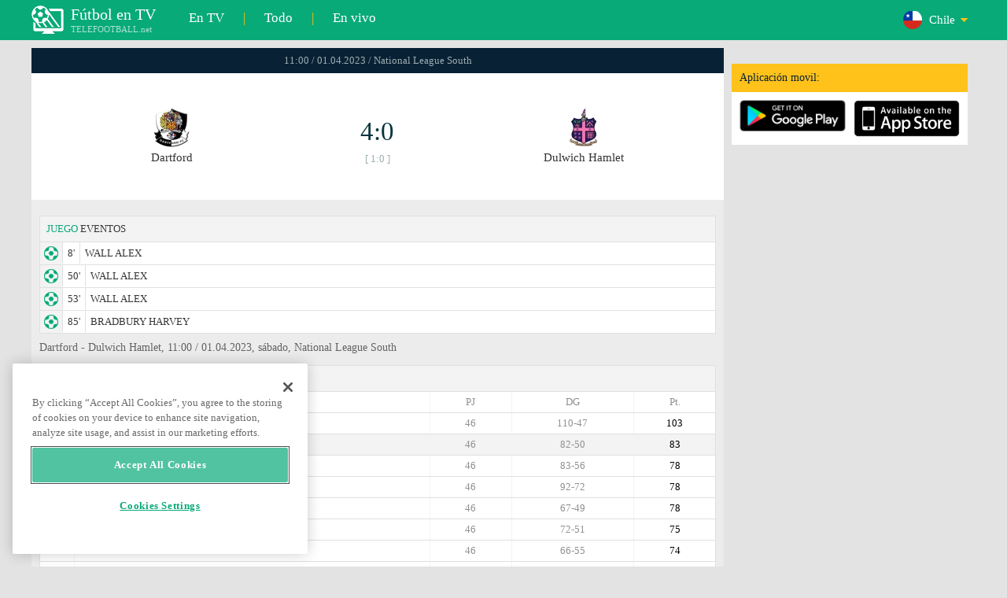

--- FILE ---
content_type: text/html; charset=windows-1251
request_url: https://www.telefootball.net/CL/Dartford-Dulwich-Hamlet-2023-04-01-446184.html
body_size: 6901
content:
<!DOCTYPE html PUBLIC "-//W3C//DTD XHTML 1.0 Transitional//EN" "http://www.w3.org/TR/xhtml1/DTD/xhtml1-transitional.dtd"><html><head><!-- OneTrust Cookies Consent Notice start for www.telefootball.net --><script src="https://cdn.cookielaw.org/scripttemplates/otSDKStub.js" type="text/javascript" charset="UTF-8" data-domain-script="e5a8031b-b854-4b6f-a585-d703737edc27" ></script><script type="text/javascript">function OptanonWrapper() { }</script><!-- OneTrust Cookies Consent Notice end for www.telefootball.net --><!-- Global site tag (gtag.js) - Google Analytics --><script async src="https://www.googletagmanager.com/gtag/js?id=UA-133463219-1"></script><script> window.dataLayer = window.dataLayer || []; function gtag() {	dataLayer.push(arguments); } gtag('js', new Date()); gtag('config', 'UA-133463219-1');</script><script type="text/javascript" src="https://lib.wtg-ads.com/lib.min.js" async></script><script type="text/javascript" src="https://i.id24.bg/js/fcjstf.js"></script><script data-ad-client="ca-pub-4239632735841343" async src="https://pagead2.googlesyndication.com/pagead/js/adsbygoogle.js"></script><title>Dartford vs Dulwich Hamlet, 2023-04-01 - National League South | resultados, estad&#237;sticas, probabilidades | Telefootball.net</title><meta name="description" content="Partidos en directo en la televisi&#243;n, partidos de hoy, resultados de partidos en Europa y en el mundo, resultados en vivo, estad&#237;sticas, clasificaciones, pr&#243;ximos partidos de f&#250;tbol"/><meta name="viewport" content="width=device-width, initial-scale=1, maximum-scale=1, user-scalable=no"/><meta http-equiv="Content-type" content="text/html; charset=windows-1251" /> <meta name="facebook-domain-verification" content="ykdqhiaqalt5gw7p1txdy27rkyzhbe" /> <meta property="og:image" content="https://i.id24.bg/tpl/telefootball/img/fotvsitelogo2.png"/> <link rel="apple-touch-icon" sizes="57x57" href="//www.telefootball.net/tpl/telefootball/img/favicon/apple-icon-57x57.png"> <link rel="apple-touch-icon" sizes="60x60" href="//www.telefootball.net/tpl/telefootball/img/favicon/apple-icon-60x60.png"> <link rel="apple-touch-icon" sizes="72x72" href="//www.telefootball.net/tpl/telefootball/img/favicon/apple-icon-72x72.png"> <link rel="apple-touch-icon" sizes="76x76" href="//www.telefootball.net/tpl/telefootball/img/favicon/apple-icon-76x76.png"> <link rel="apple-touch-icon" sizes="114x114" href="//www.telefootball.net/tpl/telefootball/img/favicon/apple-icon-114x114.png"> <link rel="apple-touch-icon" sizes="120x120" href="//www.telefootball.net/tpl/telefootball/img/favicon/apple-icon-120x120.png"> <link rel="apple-touch-icon" sizes="144x144" href="//www.telefootball.net/tpl/telefootball/img/favicon/apple-icon-144x144.png"> <link rel="apple-touch-icon" sizes="152x152" href="//www.telefootball.net/tpl/telefootball/img/favicon/apple-icon-152x152.png"> <link rel="apple-touch-icon" sizes="180x180" href="//www.telefootball.net/tpl/telefootball/img/favicon/apple-icon-180x180.png"> <link rel="icon" type="image/png" sizes="192x192" href="//www.telefootball.net/tpl/telefootball/img/favicon/android-icon-192x192.png"> <link rel="icon" type="image/png" sizes="32x32" href="//www.telefootball.net/tpl/telefootball/img/favicon/favicon-32x32.png"> <link rel="icon" type="image/png" sizes="96x96" href="//www.telefootball.net/tpl/telefootball/img/favicon/favicon-96x96.png"> <link rel="icon" type="image/png" sizes="16x16" href="//www.telefootball.net/tpl/telefootball/img/favicon/favicon-16x16.png"> <link rel="manifest" href="//www.telefootball.net/tpl/telefootball/img/favicon/manifest.json"> <meta name="msapplication-TileColor" content="#ffffff"> <meta name="msapplication-TileImage" content="//www.telefootball.net/tpl/telefootball/img/favicon/ms-icon-144x144.png"> <meta name="theme-color" content="#ffffff"><script type="text/javascript"> var timeout = setTimeout("location.reload(true);",60000); function resetTimeout() { clearTimeout(timeout); timeout = setTimeout("location.reload(true);",60000); }</script><style>/* CSS Document */
body
{	margin:0px;	font-family: Verdana;	font-size: 12px;	background-color:#eeeeee;
}</style><link rel="alternate" hreflang="x-default" href="https://www.telefootball.net/US/Dartford-Dulwich-Hamlet-2023-04-01-446184.html" /><link rel="alternate" hreflang="en-GB" href="https://www.telefootball.net/GB/Dartford-Dulwich-Hamlet-2023-04-01-446184.html" /><link rel="alternate" hreflang="bg" href="https://www.telefootball.net/BG/Dartford-Dulwich-Hamlet-2023-04-01-446184.html" /><link rel="alternate" hreflang="de" href="https://www.telefootball.net/DE/Dartford-Dulwich-Hamlet-2023-04-01-446184.html" /><link rel="alternate" hreflang="ru-RU" href="https://www.telefootball.net/RU/Dartford-Dulwich-Hamlet-2023-04-01-446184.html" /><link rel="alternate" hreflang="es-ES" href="https://www.telefootball.net/ES/Dartford-Dulwich-Hamlet-2023-04-01-446184.html" /><link rel="alternate" hreflang="ru-BY" href="https://www.telefootball.net/BY/Dartford-Dulwich-Hamlet-2023-04-01-446184.html" /><link rel="alternate" hreflang="ru-KZ" href="https://www.telefootball.net/KZ/Dartford-Dulwich-Hamlet-2023-04-01-446184.html" /><link rel="alternate" hreflang="en-US" href="https://www.telefootball.net/US/Dartford-Dulwich-Hamlet-2023-04-01-446184.html" /><link rel="alternate" hreflang="fr" href="https://www.telefootball.net/FR/Dartford-Dulwich-Hamlet-2023-04-01-446184.html" /><link rel="alternate" hreflang="it" href="https://www.telefootball.net/IT/Dartford-Dulwich-Hamlet-2023-04-01-446184.html" /><link rel="alternate" hreflang="tr" href="https://www.telefootball.net/TR/Dartford-Dulwich-Hamlet-2023-04-01-446184.html" /><link rel="alternate" hreflang="id" href="https://www.telefootball.net/ID/Dartford-Dulwich-Hamlet-2023-04-01-446184.html" /><link rel="alternate" hreflang="uk-UA" href="https://www.telefootball.net/UA/Dartford-Dulwich-Hamlet-2023-04-01-446184.html" /><link rel="alternate" hreflang="es-AR" href="https://www.telefootball.net/AR/Dartford-Dulwich-Hamlet-2023-04-01-446184.html" /><link rel="alternate" hreflang="es-MX" href="https://www.telefootball.net/MX/Dartford-Dulwich-Hamlet-2023-04-01-446184.html" /><link rel="alternate" hreflang="es-CO" href="https://www.telefootball.net/CO/Dartford-Dulwich-Hamlet-2023-04-01-446184.html" /><link rel="alternate" hreflang="es-PE" href="https://www.telefootball.net/PE/Dartford-Dulwich-Hamlet-2023-04-01-446184.html" /><link rel="alternate" hreflang="es-VE" href="https://www.telefootball.net/VE/Dartford-Dulwich-Hamlet-2023-04-01-446184.html" /><link rel="alternate" hreflang="en-IN" href="https://www.telefootball.net/IN/Dartford-Dulwich-Hamlet-2023-04-01-446184.html" /><link rel="alternate" hreflang="es-CL" href="https://www.telefootball.net/CL/Dartford-Dulwich-Hamlet-2023-04-01-446184.html" /><link rel="alternate" hreflang="ro-RO" href="https://www.telefootball.net/RO/Dartford-Dulwich-Hamlet-2023-04-01-446184.html" /><link rel="alternate" hreflang="en-SG" href="https://www.telefootball.net/SG/Dartford-Dulwich-Hamlet-2023-04-01-446184.html" /><link rel='stylesheet' href='https://www.telefootball.net/tpl/telefootball/pro55.css?rr0908321' async/><script src="https://i.id24.bg/js/behaviour.js?rr=180416" type="text/javascript"></script><script src="https://i.id24.bg/js/notlogged.js?rr=180416" type="text/javascript"></script><script src="https://i.id24.bg/js/overalljs.js?20150205-2rr=180416" type="text/javascript"></script><script src="https://i.id24.bg/js/cookiecontrols.js?rr=180416" type="text/javascript"></script><script src="//id24.bg/js/checkcookie.php?usersess=&sesstime=&ftdomain=www.telefootball.net&rand=5775" type="text/javascript"></script><script src="/js/jquery-3.2.0.min.js" type="text/javascript"></script><script src="https://i.id24.bg/js/futbg.js?rr=18042018" type="text/javascript"></script><script src="https://code.jquery.com/jquery-migrate-1.2.1.min.js" type="text/javascript" async defer></script><script>var loginshown;
loginshown=0;
var agt=navigator.userAgent.toLowerCase();
var is_ie = ((agt.indexOf("msie") != -1) && (agt.indexOf("opera") == -1));
var is_opera = ((agt.indexOf("opera") != -1) && (agt.indexOf("msie") == -1));
var passfocused=0;
var miniprofileopened=0;
var mapopened=0;
var menuopened=0;
var maindomain='telefootball.net';
var maprandcode='';
var votedcomments=new Array();
var googleanalyticsid='unknown'; $(document).ready(function() {	doblkboxes(''); });</script><!--[if lte IE 6]><script type="text/javascript" src="https://i.id24.bg/js/iepngfix_tilebg.js"></script><style>.dialog .body, .dialog .foot, .dialogbig .body, .futnh_logofut, .dialogbig .foot { behavior: url("/iepngfix.htc") }</style><![endif]--><!-- onsenscripts --> <script> window._onsNightlyBuild = false; window._onsAngular2LibVersion = ''; </script> <script> ons.platform.select('android'); </script> <script type="text/javascript"> window.fn = {};
window.fn.open = function() { var menu = document.getElementById('menu'); menu.open();
};
window.fn.load = function(page) { var content = document.getElementById('content'); var menu = document.getElementById('menu'); content.load(page) .then(menu.close.bind(menu));
}; </script> <link href='https://fonts.googleapis.com/css?family=Roboto:400,300italic,300,500,400italic,500italic,700,700italic' rel='stylesheet' type='text/css'><!-- onsenscripts --></head><body onLoad="changeinput1('blur');changeinput2('blur'); "><span id="ajaxmatchontv"><DIV id="maincontainerdiv"> <div class="mobbadv"><div class="mobbadv2"> </div></div> <script> $( document ).ready(function() { var infodiv3h=$('#infodiv3').height(); var divinfo=$("#divinfo"); var wrap=$("#wrap"); var cclass; cclass="infodiv1"; $(window).scroll(function(){ var scrollPosition; scrollPosition=$(window).scrollTop(); if(scrollPosition>infodiv3h){ if(cclass=="infodiv1"){ $("#divinfo").attr("style","position:fixed;top:56px;"); cclass="infodiv2"; } } else{ if(cclass=="infodiv2"){ $("#divinfo").attr("style","position:absolute;top:"+(infodiv3h+10)+"px;"); cclass="infodiv1"; } } }); }); </script> <center> <div class="v8scenter"> <div class="moblogo"> <center> <div class="moblogoc"> <a href="https://www.telefootball.net/CL/tvs"><div class="moblogo_1">F&#250;tbol en TV<div class="moblogo_12">TELEFOOTBALL.net</div></div></a> <a href="https://www.telefootball.net/CL/tvs"><div class="moblogo_2">En TV</div></a><div class="moblogo_4">|</div> <a href="https://www.telefootball.net/CL/all"><div class="moblogo_2">Todo</div><div class="moblogo_4"></a>|</div> <a href="https://www.telefootball.net/CL/liveonly"><div class="moblogo_2">En vivo</div></a> <div class="moblogo_5"> <div style="background-image:url('https://i.id24.bg/im/flg/24c.png');background-position: center left;background-repeat: no-repeat;" onclick="return showhideselcountrydiv();"> <div class="moblogo51">Chile</div> </div> <div class="moblogo52" id="selcountrydiv" style="visibility:hidden;"> <a href="//www.telefootball.net/AR/Dartford-Dulwich-Hamlet-2023-04-01-446184.html"><div class="moblogo54"><div class="moblogo53" style="background-image:url('https://i.id24.bg/im/flg/17c.png');background-position: center left;background-repeat: no-repeat;">Argentina</div></div></a> <a href="//www.telefootball.net/BY/Dartford-Dulwich-Hamlet-2023-04-01-446184.html"><div class="moblogo54"><div class="moblogo53" style="background-image:url('https://i.id24.bg/im/flg/6c.png');background-position: center left;background-repeat: no-repeat;">Беларусь</div></div></a> <a href="//www.telefootball.net/BG/Dartford-Dulwich-Hamlet-2023-04-01-446184.html"><div class="moblogo54"><div class="moblogo53" style="background-image:url('https://i.id24.bg/im/flg/2c.png');background-position: center left;background-repeat: no-repeat;">България</div></div></a> <a href="//www.telefootball.net/CL/Dartford-Dulwich-Hamlet-2023-04-01-446184.html"><div class="moblogo54"><div class="moblogo53" style="background-image:url('https://i.id24.bg/im/flg/24c.png');background-position: center left;background-repeat: no-repeat;">Chile</div></div></a> <a href="//www.telefootball.net/CO/Dartford-Dulwich-Hamlet-2023-04-01-446184.html"><div class="moblogo54"><div class="moblogo53" style="background-image:url('https://i.id24.bg/im/flg/19c.png');background-position: center left;background-repeat: no-repeat;">Colombia</div></div></a> <a href="//www.telefootball.net/FR/Dartford-Dulwich-Hamlet-2023-04-01-446184.html"><div class="moblogo54"><div class="moblogo53" style="background-image:url('https://i.id24.bg/im/flg/12c.png');background-position: center left;background-repeat: no-repeat;">France</div></div></a> <a href="//www.telefootball.net/DE/Dartford-Dulwich-Hamlet-2023-04-01-446184.html"><div class="moblogo54"><div class="moblogo53" style="background-image:url('https://i.id24.bg/im/flg/3c.png');background-position: center left;background-repeat: no-repeat;">Deutschland</div></div></a> <a href="//www.telefootball.net/IN/Dartford-Dulwich-Hamlet-2023-04-01-446184.html"><div class="moblogo54"><div class="moblogo53" style="background-image:url('https://i.id24.bg/im/flg/23c.png');background-position: center left;background-repeat: no-repeat;">India</div></div></a> <a href="//www.telefootball.net/ID/Dartford-Dulwich-Hamlet-2023-04-01-446184.html"><div class="moblogo54"><div class="moblogo53" style="background-image:url('https://i.id24.bg/im/flg/15c.png');background-position: center left;background-repeat: no-repeat;">Indonesia</div></div></a> <a href="//www.telefootball.net/IT/Dartford-Dulwich-Hamlet-2023-04-01-446184.html"><div class="moblogo54"><div class="moblogo53" style="background-image:url('https://i.id24.bg/im/flg/13c.png');background-position: center left;background-repeat: no-repeat;">Italy</div></div></a> <a href="//www.telefootball.net/KZ/Dartford-Dulwich-Hamlet-2023-04-01-446184.html"><div class="moblogo54"><div class="moblogo53" style="background-image:url('https://i.id24.bg/im/flg/7c.png');background-position: center left;background-repeat: no-repeat;">&#1178;аза&#1179;стан</div></div></a> <a href="//www.telefootball.net/MX/Dartford-Dulwich-Hamlet-2023-04-01-446184.html"><div class="moblogo54"><div class="moblogo53" style="background-image:url('https://i.id24.bg/im/flg/18c.png');background-position: center left;background-repeat: no-repeat;">M&#233;xico</div></div></a> <a href="//www.telefootball.net/PE/Dartford-Dulwich-Hamlet-2023-04-01-446184.html"><div class="moblogo54"><div class="moblogo53" style="background-image:url('https://i.id24.bg/im/flg/20c.png');background-position: center left;background-repeat: no-repeat;">Per&#250;</div></div></a> <a href="//www.telefootball.net/RO/Dartford-Dulwich-Hamlet-2023-04-01-446184.html"><div class="moblogo54"><div class="moblogo53" style="background-image:url('https://i.id24.bg/im/flg/25c.png');background-position: center left;background-repeat: no-repeat;">Rom&#226;nia</div></div></a> <a href="//www.telefootball.net/RU/Dartford-Dulwich-Hamlet-2023-04-01-446184.html"><div class="moblogo54"><div class="moblogo53" style="background-image:url('https://i.id24.bg/im/flg/4c.png');background-position: center left;background-repeat: no-repeat;">Россия</div></div></a> <a href="//www.telefootball.net/SG/Dartford-Dulwich-Hamlet-2023-04-01-446184.html"><div class="moblogo54"><div class="moblogo53" style="background-image:url('https://i.id24.bg/im/flg/26c.png');background-position: center left;background-repeat: no-repeat;">Singapore</div></div></a> <a href="//www.telefootball.net/ES/Dartford-Dulwich-Hamlet-2023-04-01-446184.html"><div class="moblogo54"><div class="moblogo53" style="background-image:url('https://i.id24.bg/im/flg/5c.png');background-position: center left;background-repeat: no-repeat;">Espa&#241;a</div></div></a> <a href="//www.telefootball.net/TR/Dartford-Dulwich-Hamlet-2023-04-01-446184.html"><div class="moblogo54"><div class="moblogo53" style="background-image:url('https://i.id24.bg/im/flg/14c.png');background-position: center left;background-repeat: no-repeat;">T&#252;rkiye</div></div></a> <a href="//www.telefootball.net/UA/Dartford-Dulwich-Hamlet-2023-04-01-446184.html"><div class="moblogo54"><div class="moblogo53" style="background-image:url('https://i.id24.bg/im/flg/16c.png');background-position: center left;background-repeat: no-repeat;">Україна</div></div></a> <a href="//www.telefootball.net/GB/Dartford-Dulwich-Hamlet-2023-04-01-446184.html"><div class="moblogo54"><div class="moblogo53" style="background-image:url('https://i.id24.bg/im/flg/1c.png');background-position: center left;background-repeat: no-repeat;">United Kingdom</div></div></a> <a href="//www.telefootball.net/US/Dartford-Dulwich-Hamlet-2023-04-01-446184.html"><div class="moblogo54"><div class="moblogo53" style="background-image:url('https://i.id24.bg/im/flg/8c.png');background-position: center left;background-repeat: no-repeat;">United States</div></div></a> <a href="//www.telefootball.net/VE/Dartford-Dulwich-Hamlet-2023-04-01-446184.html"><div class="moblogo54"><div class="moblogo53" style="background-image:url('https://i.id24.bg/im/flg/21c.png');background-position: center left;background-repeat: no-repeat;">Venezuela</div></div></a> </div> </div> <div style="clear: both;"></div> </div> </center> </div> <div class="v8adsd"> <div class="ne_div12"> <div class="ne_3002501" id="infodiv3"> <div id="top_desktop"></div> <div class="appadv1">Aplicaci&#243;n movil:</div> <div class="appadv1_1"> <div class="appadv1_2"><a href="https://play.google.com/store/apps/details?id=com.mfutbg.app" target="_blank"><img src="//www.telefootball.net/tpl/telefootball/img/gplay_en_badge_web.png" alt="download from googleplay" title="download from googleplay" width="135"></a></div> <div class="appadv1_3"><a href="https://itunes.apple.com/us/app/macovete-po-tv/id1083509234" target="_blank"><img src="//www.telefootball.net/tpl/telefootball/img/ios_en_badge_web.png" alt="download from appstore" title="download from appstore" width="135"></a></div> <div style="clear: both;"></div> </div> </div> <div id="second_desktop"></div> <!-- temporaryremoved1 --> </div> </div> <div class="v8center"> <!-- END indexpage --> <div class="fut_rezulnov0">11:00 / 01.04.2023 / National League South</div> <div class="fut_rezulnov"> <div class="fut_rezulnov1"></div> <div class="fut_rezulnov2"><div align="center"><center><div class="fut_rezulnov21"><img src="/im/tmlg/1827b.jpeg?20160715" alt="Dartford" title="Dartford" height="100%" border="0"></div></center></div>Dartford</div> <div class="fut_rezulnov4"> <div class="fut_rezulnov41">4:0</div> <div class="fut_rezulnov42">[ 1:0 ]</div> </div> <div class="fut_rezulnov5"><div align="center"><center><div class="fut_rezulnov21"><img src="/im/tmlg/2504b.jpeg?20160715" alt="Dulwich Hamlet" title="Dulwich Hamlet" height="100%" border="0"></div></center></div>Dulwich Hamlet</div> <div class="fut_rezulnov1"></div> <div style="clear: both;"></div> </div> <div style="clear: both;"></div> <div style="clear: both;"></div> <div class="v9gamemoreinfos"> <div class="v9gamemoreinf3s1"><span class="v9gamemoreinf32">JUEGO</span> EVENTOS</div> <div class="v9gamemoreinf41"</div><div style="margin-left:5px;background-image:url('//www.telefootball.net/tpl/telefootball/img/sbgm_1.png');background-position:center left;background-repeat: no-repeat;"> <div class="v9gamemoreinf42"> <span class="v9gamemoreinf422">8'</span><span class="v9gamemoreinf422">WALL ALEX</span> </div> </div></div> <div class="v9gamemoreinf41"</div><div style="margin-left:5px;background-image:url('//www.telefootball.net/tpl/telefootball/img/sbgm_1.png');background-position:center left;background-repeat: no-repeat;"> <div class="v9gamemoreinf42"> <span class="v9gamemoreinf422">50'</span><span class="v9gamemoreinf422">WALL ALEX</span> </div> </div></div> <div class="v9gamemoreinf41"</div><div style="margin-left:5px;background-image:url('//www.telefootball.net/tpl/telefootball/img/sbgm_1.png');background-position:center left;background-repeat: no-repeat;"> <div class="v9gamemoreinf42"> <span class="v9gamemoreinf422">53'</span><span class="v9gamemoreinf422">WALL ALEX</span> </div> </div></div> <div class="v9gamemoreinf41"</div><div style="margin-left:5px;background-image:url('//www.telefootball.net/tpl/telefootball/img/sbgm_1.png');background-position:center left;background-repeat: no-repeat;"> <div class="v9gamemoreinf42"> <span class="v9gamemoreinf422">85'</span><span class="v9gamemoreinf422">BRADBURY HARVEY</span> </div> </div></div> <div align="left"><h1 class="apph11">Dartford - Dulwich Hamlet, 11:00 / 01.04.2023, s&#225;bado, National League South </h1></div> <div class="appt3not1s2"> <div id="banner_desktop"></div> </div> <div class="v9gamemoreinf3s2"><span class="v9gamemoreinf32">CLASIFICACIONES</span></div> <div class="v9gamemoreinfkl1"> <div class="v9gamemoreinfkl1k1"><span style="color:#909090;">Pos.</span></div> <div class="v9gamemoreinfkl1k2"><span style="color:#909090;">Equipo</span></div> <div class="v9gamemoreinfkl1k4"><span style="color:#909090;">Pt.</span></div> <div class="v9gamemoreinfkl1k3"><span style="color:#909090;">DG</span></div> <div class="v9gamemoreinfkl1k5"><span style="color:#909090;">PJ</span></div> <div style="clear: both;"></div> </div> <div class="v9gamemoreinfkl1"> <div class="v9gamemoreinfkl1k1" style="color:#277747;"><b>1.</b></div> <div class="v9gamemoreinfkl1k2">Ebbsfleet United</div> <div class="v9gamemoreinfkl1k4">103</div> <div class="v9gamemoreinfkl1k3">110-47</div> <div class="v9gamemoreinfkl1k5">46</div> <div style="clear: both;"></div> </div> <div class="v9gamemoreinfkl1s"> <div class="v9gamemoreinfkl1k1" style="color:#E3DC00;"><b>2.</b></div> <div class="v9gamemoreinfkl1k2">Dartford</div> <div class="v9gamemoreinfkl1k4">83</div> <div class="v9gamemoreinfkl1k3">82-50</div> <div class="v9gamemoreinfkl1k5">46</div> <div style="clear: both;"></div> </div> <div class="v9gamemoreinfkl1"> <div class="v9gamemoreinfkl1k1" style="color:#E3DC00;"><b>3.</b></div> <div class="v9gamemoreinfkl1k2">Oxford City</div> <div class="v9gamemoreinfkl1k4">78</div> <div class="v9gamemoreinfkl1k3">83-56</div> <div class="v9gamemoreinfkl1k5">46</div> <div style="clear: both;"></div> </div> <div class="v9gamemoreinfkl1"> <div class="v9gamemoreinfkl1k1" style="color:#E3DC00;"><b>4.</b></div> <div class="v9gamemoreinfkl1k2">Worthing</div> <div class="v9gamemoreinfkl1k4">78</div> <div class="v9gamemoreinfkl1k3">92-72</div> <div class="v9gamemoreinfkl1k5">46</div> <div style="clear: both;"></div> </div> <div class="v9gamemoreinfkl1"> <div class="v9gamemoreinfkl1k1" style="color:#E3DC00;"><b>5.</b></div> <div class="v9gamemoreinfkl1k2">Chelmsford</div> <div class="v9gamemoreinfkl1k4">78</div> <div class="v9gamemoreinfkl1k3">67-49</div> <div class="v9gamemoreinfkl1k5">46</div> <div style="clear: both;"></div> </div> <div class="v9gamemoreinfkl1"> <div class="v9gamemoreinfkl1k1" style="color:#E3DC00;"><b>6.</b></div> <div class="v9gamemoreinfkl1k2">St Albans</div> <div class="v9gamemoreinfkl1k4">75</div> <div class="v9gamemoreinfkl1k3">72-51</div> <div class="v9gamemoreinfkl1k5">46</div> <div style="clear: both;"></div> </div> <div class="v9gamemoreinfkl1"> <div class="v9gamemoreinfkl1k1" style="color:#E3DC00;"><b>7.</b></div> <div class="v9gamemoreinfkl1k2">Braintree Town</div> <div class="v9gamemoreinfkl1k4">74</div> <div class="v9gamemoreinfkl1k3">66-55</div> <div class="v9gamemoreinfkl1k5">46</div> <div style="clear: both;"></div> </div> <div class="v9gamemoreinfkl1"> <div class="v9gamemoreinfkl1k1" style="color:;"><b>8.</b></div> <div class="v9gamemoreinfkl1k2">Eastbourne Borough</div> <div class="v9gamemoreinfkl1k4">71</div> <div class="v9gamemoreinfkl1k3">74-66</div> <div class="v9gamemoreinfkl1k5">46</div> <div style="clear: both;"></div> </div> <div class="v9gamemoreinfkl1"> <div class="v9gamemoreinfkl1k1" style="color:;"><b>9.</b></div> <div class="v9gamemoreinfkl1k2">Tonbridge Angels</div> <div class="v9gamemoreinfkl1k4">70</div> <div class="v9gamemoreinfkl1k3">68-69</div> <div class="v9gamemoreinfkl1k5">46</div> <div style="clear: both;"></div> </div> <div class="v9gamemoreinfkl1"> <div class="v9gamemoreinfkl1k1" style="color:;"><b>10.</b></div> <div class="v9gamemoreinfkl1k2">Havant & Wville</div> <div class="v9gamemoreinfkl1k4">69</div> <div class="v9gamemoreinfkl1k3">80-70</div> <div class="v9gamemoreinfkl1k5">46</div> <div style="clear: both;"></div> </div> <div class="v9gamemoreinfkl1"> <div class="v9gamemoreinfkl1k1" style="color:;"><b>11.</b></div> <div class="v9gamemoreinfkl1k2">Bath City</div> <div class="v9gamemoreinfkl1k4">67</div> <div class="v9gamemoreinfkl1k3">64-57</div> <div class="v9gamemoreinfkl1k5">46</div> <div style="clear: both;"></div> </div> <div class="v9gamemoreinfkl1"> <div class="v9gamemoreinfkl1k1" style="color:;"><b>12.</b></div> <div class="v9gamemoreinfkl1k2">Farnborough</div> <div class="v9gamemoreinfkl1k4">66</div> <div class="v9gamemoreinfkl1k3">59-52</div> <div class="v9gamemoreinfkl1k5">46</div> <div style="clear: both;"></div> </div> <div class="v9gamemoreinfkl1"> <div class="v9gamemoreinfkl1k1" style="color:;"><b>13.</b></div> <div class="v9gamemoreinfkl1k2">Chippenham</div> <div class="v9gamemoreinfkl1k4">62</div> <div class="v9gamemoreinfkl1k3">57-66</div> <div class="v9gamemoreinfkl1k5">46</div> <div style="clear: both;"></div> </div> <div class="v9gamemoreinfkl1"> <div class="v9gamemoreinfkl1k1" style="color:;"><b>14.</b></div> <div class="v9gamemoreinfkl1k2">Taunton Town</div> <div class="v9gamemoreinfkl1k4">61</div> <div class="v9gamemoreinfkl1k3">50-55</div> <div class="v9gamemoreinfkl1k5">46</div> <div style="clear: both;"></div> </div> <div class="v9gamemoreinfkl1"> <div class="v9gamemoreinfkl1k1" style="color:;"><b>15.</b></div> <div class="v9gamemoreinfkl1k2">Hemel Hempstead Town</div> <div class="v9gamemoreinfkl1k4">60</div> <div class="v9gamemoreinfkl1k3">49-57</div> <div class="v9gamemoreinfkl1k5">46</div> <div style="clear: both;"></div> </div> <div class="v9gamemoreinfkl1"> <div class="v9gamemoreinfkl1k1" style="color:;"><b>16.</b></div> <div class="v9gamemoreinfkl1k2">Welling United</div> <div class="v9gamemoreinfkl1k4">58</div> <div class="v9gamemoreinfkl1k3">57-63</div> <div class="v9gamemoreinfkl1k5">46</div> <div style="clear: both;"></div> </div> <div class="v9gamemoreinfkl1"> <div class="v9gamemoreinfkl1k1" style="color:;"><b>17.</b></div> <div class="v9gamemoreinfkl1k2">Hampton & Richmond</div> <div class="v9gamemoreinfkl1k4">54</div> <div class="v9gamemoreinfkl1k3">59-71</div> <div class="v9gamemoreinfkl1k5">46</div> <div style="clear: both;"></div> </div> <div class="v9gamemoreinfkl1"> <div class="v9gamemoreinfkl1k1" style="color:;"><b>18.</b></div> <div class="v9gamemoreinfkl1k2">Slough Town</div> <div class="v9gamemoreinfkl1k4">51</div> <div class="v9gamemoreinfkl1k3">58-78</div> <div class="v9gamemoreinfkl1k5">46</div> <div style="clear: both;"></div> </div> <div class="v9gamemoreinfkl1"> <div class="v9gamemoreinfkl1k1" style="color:;"><b>19.</b></div> <div class="v9gamemoreinfkl1k2">Weymouth</div> <div class="v9gamemoreinfkl1k4">48</div> <div class="v9gamemoreinfkl1k3">59-78</div> <div class="v9gamemoreinfkl1k5">46</div> <div style="clear: both;"></div> </div> <div class="v9gamemoreinfkl1"> <div class="v9gamemoreinfkl1k1" style="color:;"><b>20.</b></div> <div class="v9gamemoreinfkl1k2">Dover Athletic</div> <div class="v9gamemoreinfkl1k4">48</div> <div class="v9gamemoreinfkl1k3">42-68</div> <div class="v9gamemoreinfkl1k5">46</div> <div style="clear: both;"></div> </div> <div class="v9gamemoreinfkl1s"> <div class="v9gamemoreinfkl1k1" style="color:#EBAF3E;"><b>21.</b></div> <div class="v9gamemoreinfkl1k2">Dulwich Hamlet</div> <div class="v9gamemoreinfkl1k4">48</div> <div class="v9gamemoreinfkl1k3">61-89</div> <div class="v9gamemoreinfkl1k5">46</div> <div style="clear: both;"></div> </div> <div class="v9gamemoreinfkl1"> <div class="v9gamemoreinfkl1k1" style="color:#EBAF3E;"><b>22.</b></div> <div class="v9gamemoreinfkl1k2">Concord Rangers</div> <div class="v9gamemoreinfkl1k4">44</div> <div class="v9gamemoreinfkl1k3">45-85</div> <div class="v9gamemoreinfkl1k5">46</div> <div style="clear: both;"></div> </div> <div class="v9gamemoreinfkl1"> <div class="v9gamemoreinfkl1k1" style="color:#EBAF3E;"><b>23.</b></div> <div class="v9gamemoreinfkl1k2">Cheshunt</div> <div class="v9gamemoreinfkl1k4">43</div> <div class="v9gamemoreinfkl1k3">48-74</div> <div class="v9gamemoreinfkl1k5">46</div> <div style="clear: both;"></div> </div> <div class="v9gamemoreinfkl1"> <div class="v9gamemoreinfkl1k1" style="color:#EBAF3E;"><b>24.</b></div> <div class="v9gamemoreinfkl1k2">Hednesford Town</div> <div class="v9gamemoreinfkl1k4">40</div> <div class="v9gamemoreinfkl1k3">48-72</div> <div class="v9gamemoreinfkl1k5">46</div> <div style="clear: both;"></div> </div> <div style="clear: both;"></div> <div class="v9gamemoreinf3s2">&#218;LTIMOS RESULTADOS <span class="v9gamemoreinf32">COMPARATIVOS</span></div> <a href="https://www.telefootball.net/CL/Dulwich-Hamlet-Dartford-2025-03-29-573694.html"> <div class="lqvonews12instats"> <div style="background-color:#eeeeee;background-image:url('/im/grlg/668n.gif');background-position: center left;background-repeat: no-repeat;padding-left:32px;"> <div class="appt1tv"> <div class="appt2tv"> <div class="appt32tv1"><div class="appt32ins"><div align="right">Dulwich Hamlet</div></div></div> <div class="appt32site">0:3<div class="appt32site2">29.03.25</div></div> <div class="appt32tv"><div class="appt32ins">Dartford</div></div> </div> </div> </div> </div> <a href="https://www.telefootball.net/CL/Dartford-Dulwich-Hamlet-2024-12-14-554836.html"> <div class="lqvonews12instats"> <div style="background-color:#eeeeee;background-image:url('/im/grlg/668n.gif');background-position: center left;background-repeat: no-repeat;padding-left:32px;"> <div class="appt1tv"> <div class="appt2tv"> <div class="appt32tv1"><div class="appt32ins"><div align="right">Dartford</div></div></div> <div class="appt32site">2:2<div class="appt32site2">14.12.24</div></div> <div class="appt32tv"><div class="appt32ins">Dulwich Hamlet</div></div> </div> </div> </div> </div> <a href="https://www.telefootball.net/CL/Dulwich-Hamlet-Dartford-2022-10-08-420442.html"> <div class="lqvonews12instats"> <div style="background-color:#eeeeee;background-image:url('/im/grlg/636n.gif');background-position: center left;background-repeat: no-repeat;padding-left:32px;"> <div class="appt1tv"> <div class="appt2tv"> <div class="appt32tv1"><div class="appt32ins"><div align="right">Dulwich Hamlet</div></div></div> <div class="appt32site">1:2<div class="appt32site2">08.10.22</div></div> <div class="appt32tv"><div class="appt32ins">Dartford</div></div> </div> </div> </div> </div> <a href="https://www.telefootball.net/CL/Dartford-Dulwich-Hamlet-2022-01-08-372121.html"> <div class="lqvonews12instats"> <div style="background-color:#eeeeee;background-image:url('/im/grlg/636n.gif');background-position: center left;background-repeat: no-repeat;padding-left:32px;"> <div class="appt1tv"> <div class="appt2tv"> <div class="appt32tv1"><div class="appt32ins"><div align="right">Dartford</div></div></div> <div class="appt32site">1:1<div class="appt32site2">08.01.22</div></div> <div class="appt32tv"><div class="appt32ins">Dulwich Hamlet</div></div> </div> </div> </div> </div> <a href="https://www.telefootball.net/CL/Dulwich-Hamlet-Dartford-2021-08-28-371761.html"> <div class="lqvonews12instats"> <div style="background-color:#eeeeee;background-image:url('/im/grlg/636n.gif');background-position: center left;background-repeat: no-repeat;padding-left:32px;"> <div class="appt1tv"> <div class="appt2tv"> <div class="appt32tv1"><div class="appt32ins"><div align="right">Dulwich Hamlet</div></div></div> <div class="appt32site">0:2<div class="appt32site2">28.08.21</div></div> <div class="appt32tv"><div class="appt32ins">Dartford</div></div> </div> </div> </div> </div> <div class="v9gamemoreinf3s2">&#218;LTIMOS RESULTADOS <span class="v9gamemoreinf32">Dartford</span></div> <a href="https://www.telefootball.net/CL/Billericay-Dartford-2025-11-11-627899.html"> <div class="lqvonews12instats"> <div style="background-color:#eeeeee;background-image:url('/im/grlg/668n.gif');background-position: center left;background-repeat: no-repeat;padding-left:32px;"> <div class="appt1tv"> <div class="appt2tv"> <div class="appt32tv1"><div class="appt32ins"><div align="right">Billericay</div></div></div> <div class="appt32site">3:1<div class="appt32site2">11.11.25</div></div> <div class="appt32tv"><div class="appt32ins">Dartford</div></div> </div> </div> </div> </div> <a href="https://www.telefootball.net/CL/Dartford-Wingate-&-Finchley-2025-11-08-628996.html"> <div class="lqvonews12instats"> <div style="background-color:#eeeeee;background-image:url('/im/grlg/668n.gif');background-position: center left;background-repeat: no-repeat;padding-left:32px;"> <div class="appt1tv"> <div class="appt2tv"> <div class="appt32tv1"><div class="appt32ins"><div align="right">Dartford</div></div></div> <div class="appt32site">1:2<div class="appt32site2">08.11.25</div></div> <div class="appt32tv"><div class="appt32ins">Wingate & Finchley</div></div> </div> </div> </div> </div> <a href="https://www.telefootball.net/CL/Dartford-Welling-United-2025-11-01-628117.html"> <div class="lqvonews12instats"> <div style="background-color:#eeeeee;background-image:url('/im/grlg/668n.gif');background-position: center left;background-repeat: no-repeat;padding-left:32px;"> <div class="appt1tv"> <div class="appt2tv"> <div class="appt32tv1"><div class="appt32ins"><div align="right">Dartford</div></div></div> <div class="appt32site">3:1<div class="appt32site2">01.11.25</div></div> <div class="appt32tv"><div class="appt32ins">Welling United</div></div> </div> </div> </div> </div> <a href="https://www.telefootball.net/CL/Cray-Wanderers-F.C.-Dartford-2025-10-25-627829.html"> <div class="lqvonews12instats"> <div style="background-color:#eeeeee;background-image:url('/im/grlg/668n.gif');background-position: center left;background-repeat: no-repeat;padding-left:32px;"> <div class="appt1tv"> <div class="appt2tv"> <div class="appt32tv1"><div class="appt32ins"><div align="right">Cray Wanderers F.C.</div></div></div> <div class="appt32site">0:2<div class="appt32site2">25.10.25</div></div> <div class="appt32tv"><div class="appt32ins">Dartford</div></div> </div> </div> </div> </div> <a href="https://www.telefootball.net/CL/Dartford-Potters-Bar-Town	-2025-10-18-627752.html"> <div class="lqvonews12instats"> <div style="background-color:#eeeeee;background-image:url('/im/grlg/668n.gif');background-position: center left;background-repeat: no-repeat;padding-left:32px;"> <div class="appt1tv"> <div class="appt2tv"> <div class="appt32tv1"><div class="appt32ins"><div align="right">Dartford</div></div></div> <div class="appt32site">4:1<div class="appt32site2">18.10.25</div></div> <div class="appt32tv"><div class="appt32ins">Potters Bar Town</div></div> </div> </div> </div> </div> <a href="https://www.telefootball.net/CL/Dartford-Whitehawk-2025-10-14-627791.html"> <div class="lqvonews12instats"> <div style="background-color:#eeeeee;background-image:url('/im/grlg/668n.gif');background-position: center left;background-repeat: no-repeat;padding-left:32px;"> <div class="appt1tv"> <div class="appt2tv"> <div class="appt32tv1"><div class="appt32ins"><div align="right">Dartford</div></div></div> <div class="appt32site">3:0<div class="appt32site2">14.10.25</div></div> <div class="appt32tv"><div class="appt32ins">Whitehawk</div></div> </div> </div> </div> </div> <div class="v9gamemoreinf3s2">&#218;LTIMOS RESULTADOS <span class="v9gamemoreinf32">Dulwich Hamlet</span></div> <a href="https://www.telefootball.net/CL/Dulwich-Hamlet-Wingate-&-Finchley-2025-11-11-627902.html"> <div class="lqvonews12instats"> <div style="background-color:#eeeeee;background-image:url('/im/grlg/668n.gif');background-position: center left;background-repeat: no-repeat;padding-left:32px;"> <div class="appt1tv"> <div class="appt2tv"> <div class="appt32tv1"><div class="appt32ins"><div align="right">Dulwich Hamlet</div></div></div> <div class="appt32site">0:3<div class="appt32site2">11.11.25</div></div> <div class="appt32tv"><div class="appt32ins">Wingate & Finchley</div></div> </div> </div> </div> </div> <a href="https://www.telefootball.net/CL/Dulwich-Hamlet-St-Albans	-2025-11-08-627862.html"> <div class="lqvonews12instats"> <div style="background-color:#eeeeee;background-image:url('/im/grlg/668n.gif');background-position: center left;background-repeat: no-repeat;padding-left:32px;"> <div class="appt1tv"> <div class="appt2tv"> <div class="appt32tv1"><div class="appt32ins"><div align="right">Dulwich Hamlet</div></div></div> <div class="appt32site">4:2<div class="appt32site2">08.11.25</div></div> <div class="appt32tv"><div class="appt32ins">St Albans</div></div> </div> </div> </div> </div> <a href="https://www.telefootball.net/CL/Chichester-City-Dulwich-Hamlet-2025-11-01-628115.html"> <div class="lqvonews12instats"> <div style="background-color:#eeeeee;background-image:url('/im/grlg/668n.gif');background-position: center left;background-repeat: no-repeat;padding-left:32px;"> <div class="appt1tv"> <div class="appt2tv"> <div class="appt32tv1"><div class="appt32ins"><div align="right">Chichester City</div></div></div> <div class="appt32site">0:0<div class="appt32site2">01.11.25</div></div> <div class="appt32tv"><div class="appt32ins">Dulwich Hamlet</div></div> </div> </div> </div> </div> <a href="https://www.telefootball.net/CL/Dulwich-Hamlet-Aveley-2025-10-28-627847.html"> <div class="lqvonews12instats"> <div style="background-color:#eeeeee;background-image:url('/im/grlg/668n.gif');background-position: center left;background-repeat: no-repeat;padding-left:32px;"> <div class="appt1tv"> <div class="appt2tv"> <div class="appt32tv1"><div class="appt32ins"><div align="right">Dulwich Hamlet</div></div></div> <div class="appt32site">3:3<div class="appt32site2">28.10.25</div></div> <div class="appt32tv"><div class="appt32ins">Aveley</div></div> </div> </div> </div> </div> <a href="https://www.telefootball.net/CL/Chatham-Town-Dulwich-Hamlet-2025-10-21-630173.html"> <div class="lqvonews12instats"> <div style="background-color:#eeeeee;background-image:url('/im/grlg/668n.gif');background-position: center left;background-repeat: no-repeat;padding-left:32px;"> <div class="appt1tv"> <div class="appt2tv"> <div class="appt32tv1"><div class="appt32ins"><div align="right">Chatham Town</div></div></div> <div class="appt32site">0:0<div class="appt32site2">21.10.25</div></div> <div class="appt32tv"><div class="appt32ins">Dulwich Hamlet</div></div> </div> </div> </div> </div> <a href="https://www.telefootball.net/CL/Folkestone-Invicta-Dulwich-Hamlet-2025-10-18-627754.html"> <div class="lqvonews12instats"> <div style="background-color:#eeeeee;background-image:url('/im/grlg/668n.gif');background-position: center left;background-repeat: no-repeat;padding-left:32px;"> <div class="appt1tv"> <div class="appt2tv"> <div class="appt32tv1"><div class="appt32ins"><div align="right">Folkestone Invicta</div></div></div> <div class="appt32site">2:2<div class="appt32site2">18.10.25</div></div> <div class="appt32tv"><div class="appt32ins">Dulwich Hamlet</div></div> </div> </div> </div> </div> <div class="v9gamemoreinf3s2">SIGUIENTES JUEGOS <span class="v9gamemoreinf32">Dartford</span></div> <a href="https://www.telefootball.net/CL/Dartford-Chichester-City-2025-11-15-627915.html"> <div class="lqvonews12instats"> <div style="background-color:#eeeeee;background-image:url('/im/grlg/668n.gif');background-position: center left;background-repeat: no-repeat;padding-left:32px;"> <div class="appt1tv"> <div class="appt2tv"> <div class="appt32tv1"><div class="appt32ins"><div align="right">Dartford</div></div></div> <div class="appt32site">15.11.25<div class="appt32site2">12:03</div></div> <div class="appt32tv"><div class="appt32ins">Chichester City</div></div> </div> </div> </div> </div> <a href="https://www.telefootball.net/CL/Cray-Valley-Paper-Mills	-Dartford-2025-11-22-627963.html"> <div class="lqvonews12instats"> <div style="background-color:#eeeeee;background-image:url('/im/grlg/668n.gif');background-position: center left;background-repeat: no-repeat;padding-left:32px;"> <div class="appt1tv"> <div class="appt2tv"> <div class="appt32tv1"><div class="appt32ins"><div align="right">Cray Valley Paper Mills</div></div></div> <div class="appt32site">22.11.25<div class="appt32site2">12:00</div></div> <div class="appt32tv"><div class="appt32ins">Dartford</div></div> </div> </div> </div> </div> <a href="https://www.telefootball.net/CL/Whitehawk-Dartford-2025-11-25-628010.html"> <div class="lqvonews12instats"> <div style="background-color:#eeeeee;background-image:url('/im/grlg/668n.gif');background-position: center left;background-repeat: no-repeat;padding-left:32px;"> <div class="appt1tv"> <div class="appt2tv"> <div class="appt32tv1"><div class="appt32ins"><div align="right">Whitehawk</div></div></div> <div class="appt32site">25.11.25<div class="appt32site2">16:45</div></div> <div class="appt32tv"><div class="appt32ins">Dartford</div></div> </div> </div> </div> </div> <a href="https://www.telefootball.net/CL/Dartford-Dulwich-Hamlet-2025-11-29-628030.html"> <div class="lqvonews12instats"> <div style="background-color:#eeeeee;background-image:url('/im/grlg/668n.gif');background-position: center left;background-repeat: no-repeat;padding-left:32px;"> <div class="appt1tv"> <div class="appt2tv"> <div class="appt32tv1"><div class="appt32ins"><div align="right">Dartford</div></div></div> <div class="appt32site">29.11.25<div class="appt32site2">12:00</div></div> <div class="appt32tv"><div class="appt32ins">Dulwich Hamlet</div></div> </div> </div> </div> </div> <a href="https://www.telefootball.net/CL/Lewes-Dartford-2025-12-06-628076.html"> <div class="lqvonews12instats"> <div style="background-color:#eeeeee;background-image:url('/im/grlg/668n.gif');background-position: center left;background-repeat: no-repeat;padding-left:32px;"> <div class="appt1tv"> <div class="appt2tv"> <div class="appt32tv1"><div class="appt32ins"><div align="right">Lewes</div></div></div> <div class="appt32site">06.12.25<div class="appt32site2">12:00</div></div> <div class="appt32tv"><div class="appt32ins">Dartford</div></div> </div> </div> </div> </div> <a href="https://www.telefootball.net/CL/Dartford-Folkestone-Invicta-2025-12-13-628166.html"> <div class="lqvonews12instats"> <div style="background-color:#eeeeee;background-image:url('/im/grlg/668n.gif');background-position: center left;background-repeat: no-repeat;padding-left:32px;"> <div class="appt1tv"> <div class="appt2tv"> <div class="appt32tv1"><div class="appt32ins"><div align="right">Dartford</div></div></div> <div class="appt32site">13.12.25<div class="appt32site2">12:00</div></div> <div class="appt32tv"><div class="appt32ins">Folkestone Invicta</div></div> </div> </div> </div> </div> <div class="v9gamemoreinf3s2">SIGUIENTES JUEGOS <span class="v9gamemoreinf32">Dulwich Hamlet</span></div> <a href="https://www.telefootball.net/CL/Burgess-Hill-Town-Dulwich-Hamlet-2025-11-15-627911.html"> <div class="lqvonews12instats"> <div style="background-color:#eeeeee;background-image:url('/im/grlg/668n.gif');background-position: center left;background-repeat: no-repeat;padding-left:32px;"> <div class="appt1tv"> <div class="appt2tv"> <div class="appt32tv1"><div class="appt32ins"><div align="right">Burgess Hill Town</div></div></div> <div class="appt32site">15.11.25<div class="appt32site2">12:03</div></div> <div class="appt32tv"><div class="appt32ins">Dulwich Hamlet</div></div> </div> </div> </div> </div> <a href="https://www.telefootball.net/CL/Dulwich-Hamlet-Cray-Valley-Paper-Mills	-2025-11-18-627830.html"> <div class="lqvonews12instats"> <div style="background-color:#eeeeee;background-image:url('/im/grlg/668n.gif');background-position: center left;background-repeat: no-repeat;padding-left:32px;"> <div class="appt1tv"> <div class="appt2tv"> <div class="appt32tv1"><div class="appt32ins"><div align="right">Dulwich Hamlet</div></div></div> <div class="appt32site">18.11.25<div class="appt32site2">16:45</div></div> <div class="appt32tv"><div class="appt32ins">Cray Valley Paper Mills</div></div> </div> </div> </div> </div> <a href="https://www.telefootball.net/CL/Dulwich-Hamlet-Hashtag-United	-2025-11-22-627965.html"> <div class="lqvonews12instats"> <div style="background-color:#eeeeee;background-image:url('/im/grlg/668n.gif');background-position: center left;background-repeat: no-repeat;padding-left:32px;"> <div class="appt1tv"> <div class="appt2tv"> <div class="appt32tv1"><div class="appt32ins"><div align="right">Dulwich Hamlet</div></div></div> <div class="appt32site">22.11.25<div class="appt32site2">12:00</div></div> <div class="appt32tv"><div class="appt32ins">Hashtag United</div></div> </div> </div> </div> </div> <a href="https://www.telefootball.net/CL/Dartford-Dulwich-Hamlet-2025-11-29-628030.html"> <div class="lqvonews12instats"> <div style="background-color:#eeeeee;background-image:url('/im/grlg/668n.gif');background-position: center left;background-repeat: no-repeat;padding-left:32px;"> <div class="appt1tv"> <div class="appt2tv"> <div class="appt32tv1"><div class="appt32ins"><div align="right">Dartford</div></div></div> <div class="appt32site">29.11.25<div class="appt32site2">12:00</div></div> <div class="appt32tv"><div class="appt32ins">Dulwich Hamlet</div></div> </div> </div> </div> </div> <a href="https://www.telefootball.net/CL/Billericay-Dulwich-Hamlet-2025-12-06-628058.html"> <div class="lqvonews12instats"> <div style="background-color:#eeeeee;background-image:url('/im/grlg/668n.gif');background-position: center left;background-repeat: no-repeat;padding-left:32px;"> <div class="appt1tv"> <div class="appt2tv"> <div class="appt32tv1"><div class="appt32ins"><div align="right">Billericay</div></div></div> <div class="appt32site">06.12.25<div class="appt32site2">12:00</div></div> <div class="appt32tv"><div class="appt32ins">Dulwich Hamlet</div></div> </div> </div> </div> </div> <a href="https://www.telefootball.net/CL/Dulwich-Hamlet-Lewes-2025-12-13-628167.html"> <div class="lqvonews12instats"> <div style="background-color:#eeeeee;background-image:url('/im/grlg/668n.gif');background-position: center left;background-repeat: no-repeat;padding-left:32px;"> <div class="appt1tv"> <div class="appt2tv"> <div class="appt32tv1"><div class="appt32ins"><div align="right">Dulwich Hamlet</div></div></div> <div class="appt32site">13.12.25<div class="appt32site2">12:00</div></div> <div class="appt32tv"><div class="appt32ins">Lewes</div></div> </div> </div> </div> </div> </div> <script> lastrefreshtime = (new Date).getTime(); autorefreshstarted=0; var setintervalvar = setInterval(function(){ var unixtimenow = (new Date).getTime(); if (unixtimenow-lastrefreshtime>=60000 && autorefreshstarted==0) { autorefreshstarted=1; clearInterval(setintervalvar); autorefresh=1; refreshfnc(window.currenturl); } },60000); </script> <!-- krai lqvo --> <div align="left"> <div class="fut5_otg1b"><a href="https://www.telefootball.net/CL/gdpr">F&#250;tbol en TV - Todos los derechos reservados. Con el sitio que est&#225; visitando, &#161;autom&#225;ticamente acepta la Pol&#237;tica de privacidad y la Pol&#237;tica de cookies! &#161;Aqu&#237; puedes familiarizarte con ellos!</a></div> <div class="fut5_otg1b2">Cont&#225;ctenos:</div> <div class="fut5_otg1b2"><a href="/eula">Terms of Use (EULA)</a></div> <div class="fut5_otg1b3"><a href="/cdn-cgi/l/email-protection" class="__cf_email__" data-cfemail="1d7e7273697c7e695d7b7272697f7c717130727330696b33737869">[email&#160;protected]</a></div> <a href="https://www.telefootball.net/CL/aboutus" title="За нас" class="btn-aboutus">За НАС</a> </div> <div align="left"><div class="fut5_otg1"><div class="fut5_otg2"><img src="//www.telefootball.net/tpl/telefootball/img/18plus.png" alt="18+" title="18+" border="0"></div>La aplicaci&#243;n contiene informaci&#243;n de probabilidades. Hacemos un llamado por <a href="https://www.begambleaware.org/" target="_blank" rel="noopener noreferrer nofollow"><b>apuestas responsables y razonables.</b></a>.</div></div> <div style="clear: both;"></div> </div> </div> </center></span></div><script data-cfasync="false" src="/cdn-cgi/scripts/5c5dd728/cloudflare-static/email-decode.min.js"></script><script>var uistagged; navigator.serviceWorker.ready.then(function(serviceWorkerRegistration) { serviceWorkerRegistration.pushManager.getSubscription() .then(function(subscription) {
console.log(JSON.stringify(subscription));	OneSignal.push(function() {	OneSignal.getTags(function(tags) { uistagged=tags['uistagged']; $.ajax({	method: "POST", url: "/js/getcontentent.php", data: { jsac: "savewebnotiftoken", uistagged: uistagged, tokeninfo: JSON.stringify(subscription) }, success: function(data) {	if(data=='ok'){	OneSignal.push(function() {	OneSignal.getTags(function(tags) { uistagged=tags['uistagged'];	});	if(uistagged==1){	$.ajax({method: "POST", url: "/js/getcontentent.php", data: { jsac: "savewebnotiftoken", uistagged: uistagged, tokeninfo: JSON.stringify(subscription) }, success: function(data) {	}	});	}	else{	OneSignal.sendTag("uistagged", "1");	OneSignal.getTags(function(tags) { uistagged=tags['uistagged']; if(uistagged==1){	$.ajax({method: "POST", url: "/js/getcontentent.php", data: { jsac: "savewebnotiftoken", uistagged: uistagged, tokeninfo: JSON.stringify(subscription) }, success: function(data) {	}	});	} });	}	});	} } }); });	});	});
});</script><script defer src="https://static.cloudflareinsights.com/beacon.min.js/vcd15cbe7772f49c399c6a5babf22c1241717689176015" integrity="sha512-ZpsOmlRQV6y907TI0dKBHq9Md29nnaEIPlkf84rnaERnq6zvWvPUqr2ft8M1aS28oN72PdrCzSjY4U6VaAw1EQ==" data-cf-beacon='{"version":"2024.11.0","token":"d0770a9a84d347448700ee2160c58add","r":1,"server_timing":{"name":{"cfCacheStatus":true,"cfEdge":true,"cfExtPri":true,"cfL4":true,"cfOrigin":true,"cfSpeedBrain":true},"location_startswith":null}}' crossorigin="anonymous"></script>
</body></html>

--- FILE ---
content_type: text/html; charset=utf-8
request_url: https://www.google.com/recaptcha/api2/aframe
body_size: 266
content:
<!DOCTYPE HTML><html><head><meta http-equiv="content-type" content="text/html; charset=UTF-8"></head><body><script nonce="e01iDohOsB7u9YmY5FvXqA">/** Anti-fraud and anti-abuse applications only. See google.com/recaptcha */ try{var clients={'sodar':'https://pagead2.googlesyndication.com/pagead/sodar?'};window.addEventListener("message",function(a){try{if(a.source===window.parent){var b=JSON.parse(a.data);var c=clients[b['id']];if(c){var d=document.createElement('img');d.src=c+b['params']+'&rc='+(localStorage.getItem("rc::a")?sessionStorage.getItem("rc::b"):"");window.document.body.appendChild(d);sessionStorage.setItem("rc::e",parseInt(sessionStorage.getItem("rc::e")||0)+1);localStorage.setItem("rc::h",'1763186927926');}}}catch(b){}});window.parent.postMessage("_grecaptcha_ready", "*");}catch(b){}</script></body></html>

--- FILE ---
content_type: application/javascript; charset=utf-8
request_url: https://fundingchoicesmessages.google.com/f/AGSKWxVGdVhE6cVXBCYzrENdLg2XiUv4nIwumPCX9mEA36wAoYATV6YXO-0vjSH6Qy19ydY3NIJx8eAqiAnsEXGzbkXp3k-yN0MXP6VBqJduhiOikZm0FLQhXFlMuK6_GAD8zTDiRy31fHuGUhwZU3aDKcBJEeqW-hLWGghtwcotrbXIh3GMpROiYYgNA47t/__footer_ad_/ad_right./linkadv./ad-300x254./rotatingpeels.
body_size: -1285
content:
window['ac96a970-46b9-48bb-afc5-2a339f763d0b'] = true;